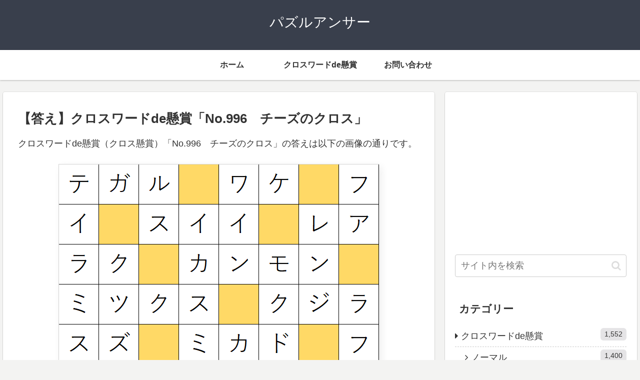

--- FILE ---
content_type: text/html; charset=utf-8
request_url: https://www.google.com/recaptcha/api2/aframe
body_size: 252
content:
<!DOCTYPE HTML><html><head><meta http-equiv="content-type" content="text/html; charset=UTF-8"></head><body><script nonce="qvAVFZZLfP6yGDzRa-t8VQ">/** Anti-fraud and anti-abuse applications only. See google.com/recaptcha */ try{var clients={'sodar':'https://pagead2.googlesyndication.com/pagead/sodar?'};window.addEventListener("message",function(a){try{if(a.source===window.parent){var b=JSON.parse(a.data);var c=clients[b['id']];if(c){var d=document.createElement('img');d.src=c+b['params']+'&rc='+(localStorage.getItem("rc::a")?sessionStorage.getItem("rc::b"):"");window.document.body.appendChild(d);sessionStorage.setItem("rc::e",parseInt(sessionStorage.getItem("rc::e")||0)+1);localStorage.setItem("rc::h",'1768547817378');}}}catch(b){}});window.parent.postMessage("_grecaptcha_ready", "*");}catch(b){}</script></body></html>